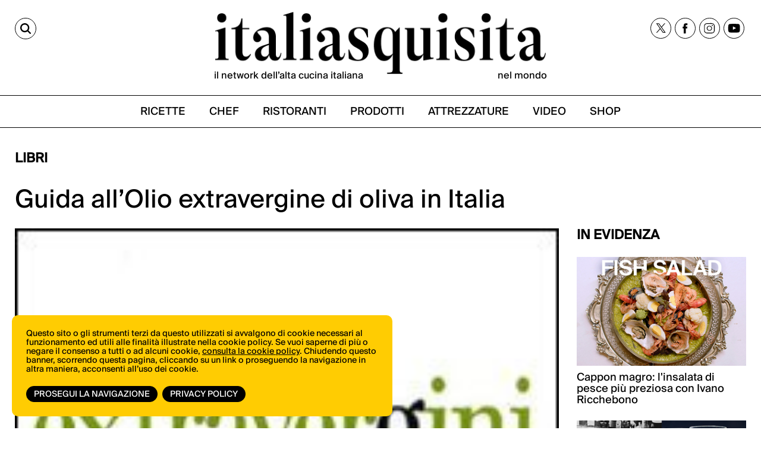

--- FILE ---
content_type: text/html;charset=utf-8
request_url: https://italiasquisita.net/it/posts/guida-allolio-extravergine-di-oliva-in-italia
body_size: 10072
content:



<!DOCTYPE html>
<!--[if lt IE 9]>         <html class="no-js lt-ie9" lang="en"> <![endif]-->
<!--[if gt IE 8]><!--> <html class="no-js" lang="en"> <!--<![endif]-->

<head>
    <meta charset="utf-8" />
    <meta name="viewport" content="width=device-width" />
    <title>
        Guida all’Olio extravergine di oliva in Italia | ItaliaSquisita.net
    </title>
    <meta name="description" content="Guida agli extravergini 2011 di Slow Food per una conoscenza approfondita della produzione di qualità a livello nazionale." />

    
    	
    		<meta property="og:title" content="Guida all’Olio extravergine di oliva in Italia" />
    	
    		<meta property="og:image" content="https://italiasquisita.net/files/chunks/54c9f3bcfb5ab971770008a2/54c9f4bbfb5ab96dc2000218.jpg" />
    	
    		<meta property="og:url" content="https://italiasquisita.net/it/posts/guida-allolio-extravergine-di-oliva-in-italia" />
    	
    

    

    
		<link rel="canonical" href="https://italiasquisita.net/it/posts/guida-allolio-extravergine-di-oliva-in-italia" />
	

    

    

    
		
			<link rel="preload" as="font" href="/assets/adhoc/fonts/suisseIntl-Book.woff2" type="font/woff2" crossorigin>
		
			<link rel="preload" as="font" href="/assets/adhoc/fonts/GT-Alpina-Standard-Regular.woff2" type="font/woff2" crossorigin>
		
	

    
    	<script type="text/javascript">
    	/* <![CDATA[ */
    	var js_variables = {"upload_service_url":"/files/upload_ajax/","cookiedomain":"italiasquisita.net","cookies_notice":{"message":"Questo sito o gli strumenti terzi da questo utilizzati si avvalgono di cookie necessari al funzionamento ed utili alle finalità illustrate nella cookie policy. Se vuoi saperne di più o negare il consenso a tutti o ad alcuni cookie, <a href=\"https://italiasquisita.net/pages/informativa-estesa-sui-cookie\">consulta la cookie policy</a>. Chiudendo questo banner, scorrendo questa pagina, cliccando su un link o proseguendo la navigazione in altra maniera, acconsenti all’uso dei cookie.","acceptText":"Prosegui la navigazione","policyText":"Privacy Policy","policyURL":"/pages/informativa-estesa-sui-cookie/","bottom":1}};
    	/* ]]> */	
    	</script>	
    

    
    	
    	
    	
        	<link type="text/css" rel="stylesheet" media="all" href="/assets/pack/app.zurb.bundle.ebb770d157ef.css" />    
        
    
    	
    	
        	<link type="text/css" rel="stylesheet" media="all" href="/assets/jquery.ui.1.10/redmond/jquery-ui-1.10.4.custom.min.css" />    
        
    
    	
    	
        	<link type="text/css" rel="stylesheet" media="all" href="/assets/cleditor/jquery.cleditor.css" />    
        
    
    	
    	
        	<link type="text/css" rel="stylesheet" media="all" href="/assets/page.forms.css" />    
        
    
    	
    	
        	<link type="text/css" rel="stylesheet" media="all" href="/assets/pack/app.adhoc.bundle.e9193f225942.css" />    
        
    
    	
    	

    
    	
    	
    	
        <script type="text/javascript" src="/assets/pack/app.zurb.bundle.6222cfd594c1.js"></script>
    
    	
        <script type="text/javascript" src="/assets/form2object.js"></script>
    
    	
        <script type="text/javascript" src="/assets/jquery.json-2.3.min.js"></script>
    
    	
        <script type="text/javascript" src="/assets/leibniz_fileupload.js"></script>
    
    	
        <script type="text/javascript" src="/assets/jquery.ui.1.10/jquery-ui-1.10.4.custom.min.js"></script>
    
    	
        <script type="text/javascript" src="/assets/cleditor/jquery.cleditor.js"></script>
    
    	
        <script type="text/javascript" src="/assets/jquery.autocomplete.js"></script>
    
    	
        <script type="text/javascript" src="/assets/jquery-number/jquery.number.fix.js"></script>
    
    	
        <script type="text/javascript" src="/assets/jquery.mtz.monthpicker/jquery.mtz.monthpicker.js"></script>
    
    	
        <script type="text/javascript" src="https://www.google.com/recaptcha/api.js"></script>
    
    	
        <script type="text/javascript" src="/assets/leibniz_boxupload2.js"></script>
    
    	
        <script type="text/javascript" src="/assets/page.forms.js"></script>
    
    	
    	
        <script type="text/javascript" src="/assets/smart-gallery.js"></script>
    
    	
    	
    	
        <script type="text/javascript" src="https://maps.googleapis.com/maps/api/js?key=AIzaSyDletNuiXrPQAHTQLCPmmWZrc79iVaeGWw"></script>
    
    	

    

    <script type="text/javascript">
	function gotoFeed(el) {
		if(el.href.indexOf('#')!=-1) { 
			window.location.href=el.href; 
			if(window.location.pathname==el.pathname && window.location.search==el.search) window.location.reload(); 
		} else { 
			window.location.href=el.href; 
		} 
		return false;	
	}
	function translateit(slug,text)	{
		if((typeof js_variables !== 'undefined') && js_variables.translations && js_variables.translations[slug])
			return js_variables.translations[slug]; 

		return text;
	}
	</script>

	
		<meta name="google-site-verification" content="cVJp8egKAZSipywbf-QCS9Sqk35DtO0DHgx7_S1syAw" />	
	

	

	
	
	

	  <!-- Google tag (gtag.js) -->
  <script async src="https://www.googletagmanager.com/gtag/js?id=G-WGWBCJ8TCM"></script>
  <script>
  window.dataLayer = window.dataLayer || [];
  function gtag(){dataLayer.push(arguments);}
  gtag('js', new Date());
  gtag('config', 'G-WGWBCJ8TCM');
  </script>


	
</head>

<body class="le">

	<div class="row">
		<div class="small-12 columns">

			

		</div>
	</div>

	<div class="row">
		<div class="small-12 columns">

			

		</div>
	</div>

	<div class="page-wrapper">
		<div class="sidenavbar">
			<div class="sidenavbar-inner">
			</div>
		</div>

		<div class="content-wrapper">
			<div class="dvtopbar custom-sticky">
				<div class="row topbar-inner">
					<div class="small-3 large-3 columns isleft small-column-text-right">
						<a href="#" class="lupa" aria-label="Cerca"><span>CERCA</span></a>
					</div>
					<div class="small-7 large-6 columns ismiddle">
						<a href="/" class="logo">
							<img alt="ItaliaSquisita" src="/assets/adhoc/imgs/logo.png"/>
							<div class="logo-text">
								<p>il network dell’alta cucina italiana</p>
								<p>nel mondo</p>
							</div>
						</a>
					</div>
					<div class="small-2 large-3 columns isright not-collapsed-div">
						<div class="dvnavbtn show-for-small">
							<a href="#"></a>
						</div>
						<div class="dvsocial hide-for-small">
							<a href="https://twitter.com/italiasquisita" target="_blank">
								<img src="/assets/adhoc/social/twitter-x.svg" width="17" height="16" alt="tweeter X"/>
							</a>
							<a href="https://www.facebook.com/ItaliaSquisita-147031685608/" target="_blank">
								<img src="/assets/adhoc/social/facebook.svg" width="9" height="18" alt="facebook"/>
							</a>
							<a href="https://www.instagram.com/italiasquisita/" target="_blank">
								<img src="/assets/adhoc/social/instagram.svg" width="19" height="19" alt="instagram"/>
							</a>
							<a href="https://www.youtube.com/user/italiasquisita" target="_blank">
								<img src="/assets/adhoc/social/youtube.svg" width="21" height="15" alt="youtube"/>
							</a>
						</div>
					</div>
				</div>

				<div class="search-panel-row">
					<div class="row collapse">
	<div class="small-10 columns">
		<input type="text" size="30" maxlength="60" class="keyword2" placeholder="Site Search"/>
	</div>
	<div class="small-2 columns">
		<button class="keyword2-submit">
			<span>CERCA</span>
		</button>
	</div>
</div>
	
				</div>

				<div class="dvmainmenu">
	<ul class="basic-menu">
		
			<li class="menu-item-0">
				<a href="/it/search/ricette"><span><span>RICETTE</span></span></a>
			</li>
		
			<li class="menu-item-1">
				<a href="/it/search/chef"><span><span>CHEF</span></span></a>
			</li>
		
			<li class="menu-item-2">
				<a href="/it/search/ristoranti"><span><span>RISTORANTI</span></span></a>
			</li>
		
			<li class="menu-item-3">
				<a href="/it/search/forniture"><span><span>PRODOTTI</span></span></a>
			</li>
		
			<li class="menu-item-4">
				<a href="/it/search/attrezzature"><span><span>ATTREZZATURE</span></span></a>
			</li>
		
			<li class="menu-item-5">
				<a href="/it/search/video"><span><span>VIDEO</span></span></a>
			</li>
		
			<li class="menu-item-6 last">
				<a href="https://shop.vertical.it/?"><span><span>SHOP</span></span></a>
			</li>
		
	</ul>
</div>

			</div>

			<div class="row ptm15">
				<div class="small-12 columns">
					<div class="main-wrapper custom-wrapper">
						<div class="single-wrapper">

	<div class="wide-banner">
		
	</div>

	

	<div class="row">
		<div class="small-12 large-9 columns">
			
				<h2 class="basic">Libri</h2>
			
			
			<h1 class="like-h3 pb15" itemprop="name headline">Guida all’Olio extravergine di oliva in Italia</h1>
			
		</div>
		<div class="small-12 large-3 columns">
		</div>

		<div class="small-12 large-9 columns">
			<div itemscope itemtype="http://schema.org/Article">
				

				
					
						
							<div class="photo">
								<img itemprop="image" src="/files/chunks/54c9f3bcfb5ab971770008a2/photo-max_54c9f4bbfb5ab96dc2000218.jpg" alt="" fetchpriority="high"/>
							</div>
						
					
				

				
				
				<meta itemprop="datePublished" content="07-07-2011"/>
				
				<div itemprop="publisher" itemscope itemtype="http://schema.org/Organization">
					<div itemprop="logo" itemscope itemtype="https://schema.org/ImageObject">
						<meta itemprop="url" content="http://italiasquisita.net/assets/adhoc/imgs/is-logo.png">
						<meta itemprop="width" content="376">
						<meta itemprop="height" content="86">
					</div>
					<meta itemprop="name" content="italiasquisitas.net">
				</div>
				
				<meta itemprop="author" content="Redazione italiaSquisita"/>

				<div class="text-body single_excerpt mt15" itemprop="description">
					Guida agli extravergini 2011 di Slow Food per una conoscenza approfondita della produzione di qualità a livello nazionale.
				</div>

				<div class="text-body" itemprop="articleBody">
					La Guida illustra il meglio della produzione di olio extravergine di oliva a livello nazionale. Oltre cento esperti Slow Food hanno setacciato la Penisola alla ricerca delle eccellenze della produzione mediterranea più caratteristica. Hanno assaggiato e valutato circa duemilacinquecento oli per poi descriverne 1106 in guida, per un totale di 762 aziende selezionate.
Nonostante l’annata in chiaroscuro, si sono attribuiti ben 54 top oil. Sei in meno dell’anno scorso hanno guadagnato le Tre Olive, il massimo riconoscimento attribuito per segnalare la qualità assoluta.

L’edizione 2011 continua con la novità della ghirlanda d’olivo, introdotta l’anno scorso per premiare le aziende più affidabili, fedeli al territorio e costanti nel raggiungere gli standard qualitativi, che hanno quindi ottenuto per 10 volte il massimo riconoscimento delle Tre Olive, (quest’anno sono due aziende ad averla conseguita, Frantoio Franci e Viola). Anche quest’anno è presente l’Oliva Sorridente il simbolo che contraddistingue gli Oli dell’Emozione, quelli che non presentano tutti i requisiti per raggiungere il vertice, ma hanno conquistato i degustatori per particolari pregi e originalità espressiva: quest’anno sono 60 gli oli insigniti di questo premio.

Articolata per regioni, ogni sezione della Guida è introdotta da dettagliate prefazioni in cui si descrivono l’andamento climatico dell’annata, le cultivar autoctone più importanti, le caratteristiche organolettiche degli extravergini, la storia dell’olivicoltura in ciascun territorio. Completano e arricchiscono il volume i dati statistici sulla produzione e le indicazioni degli esperti sono arricchite dalle schede di ogni azienda.

Diego Soracco, curatore della Guida commenta: «La ricchezza della nostra olivicoltura è anche e soprattutto biodiversità, un immenso patrimonio genetico che moltiplicato per l’infinità di microclimi e per le diverse qualità dei terreni rende i nostri oli di origine e quindi strettamente legati al territorio, protagonisti unici nella loro diversificazione organolettica – ognuno con la sua storia, il suo carattere, la sua personalità».

Titolo: Guida agli extravergini 2011
Autori vari
Editore: Slow Food
Pagine: 480
Prezzo: 14,50 euro

					
				</div>

				
				  <div class="published-date" style="font-size: 18px; color: #000;">
				    <strong style="font-size:20px;">Published on:</strong> <i>07-07-2011</i>
				  </div>
				

				
				  <div class="author-box mt20" style="color: #000;">
				    <strong style="font-size:20px;">By:</strong>
				    <i style="font-size:18px;">Redazione italiaSquisita</i>
				  </div>
				



				<!-- gallery like google { -->
				
				<!-- } -->

				
				

				

				

				

				

				



				



				<div class="wide-banner">
					
				</div>
			</div>
		</div>

		<div class="small-12 large-3 columns bannerHtop0">
			<div class="mb20">
				<h2 class="basic">IN EVIDENZA</h2>

<div class="sidebar-feed">
	<ul class="small-block-grid-1 large-block-grid-1">
		
			<li>
				<a href="/it/video-ricette/cappon-magro-linsalata-di-pesce-piu-preziosa-con-ivano-ricchebono">
					<div class="thumb">
						
							<img
		            srcset="
		              /files/chunks/681236eca0d5567221000533/sidebar-resp-300_68123b38a0d5567221000535.jpg 300w,
		              /files/chunks/681236eca0d5567221000533/sidebar-resp-600_68123b38a0d5567221000535.jpg 600w,
		              /files/chunks/681236eca0d5567221000533/sidebar-resp-1000_68123b38a0d5567221000535.jpg 1000w"
		            sizes="(max-width: 767px) calc(100vw - 28px), 300px"
		            src="/files/chunks/681236eca0d5567221000533/sidebar-resp-300_68123b38a0d5567221000535.jpg"
		            alt=""
		            loading="lazy"
		            decoding="async"
		          />
						
					</div>

					<div class="name">
						Cappon magro: l&#x27;insalata di pesce più preziosa con Ivano Ricchebono
					</div>

					<div class="excerpt">
						 
					</div>
				</a>
			</li>
		
			<li>
				<a href="/it/video-ricette/negroni-sbagliato-la-nascita-di-unicona-italiana-con-twist-contemporanei">
					<div class="thumb">
						
							<img
		            srcset="
		              /files/chunks/680a163da0d5567221000527/sidebar-resp-300_680a16b4a0d556721600057a.jpg 300w,
		              /files/chunks/680a163da0d5567221000527/sidebar-resp-600_680a16b4a0d556721600057a.jpg 600w,
		              /files/chunks/680a163da0d5567221000527/sidebar-resp-1000_680a16b4a0d556721600057a.jpg 1000w"
		            sizes="(max-width: 767px) calc(100vw - 28px), 300px"
		            src="/files/chunks/680a163da0d5567221000527/sidebar-resp-300_680a16b4a0d556721600057a.jpg"
		            alt=""
		            loading="lazy"
		            decoding="async"
		          />
						
					</div>

					<div class="name">
						Negroni Sbagliato: la nascita di un&#x27;icona italiana (con twist contemporanei)
					</div>

					<div class="excerpt">
						 
					</div>
				</a>
			</li>
		
			<li>
				<a href="/it/video-ricette/olive-allascolana-la-ricetta-originale-dellosteria-ascolana-ophis-con-daniele-citeroni">
					<div class="thumb">
						
							<img
		            srcset="
		              /files/chunks/68020c61a0d55672210004ec/sidebar-resp-300_68020cf3a0d5567216000540.jpg 300w,
		              /files/chunks/68020c61a0d55672210004ec/sidebar-resp-600_68020cf3a0d5567216000540.jpg 600w,
		              /files/chunks/68020c61a0d55672210004ec/sidebar-resp-1000_68020cf3a0d5567216000540.jpg 1000w"
		            sizes="(max-width: 767px) calc(100vw - 28px), 300px"
		            src="/files/chunks/68020c61a0d55672210004ec/sidebar-resp-300_68020cf3a0d5567216000540.jpg"
		            alt=""
		            loading="lazy"
		            decoding="async"
		          />
						
					</div>

					<div class="name">
						Olive all&#x27;ascolana: la ricetta originale dell&#x27;osteria ascolana Ophis con Daniele Citeroni
					</div>

					<div class="excerpt">
						 
					</div>
				</a>
			</li>
		
			<li>
				<a href="/it/video-ricette/pizza-al-mattarello-la-pizza-romana-per-eccellenza-secondo-luca-pezzetta-di-clementina">
					<div class="thumb">
						
							<img
		            srcset="
		              /files/chunks/67c19054a0d5567221000427/sidebar-resp-300_67c19188a0d556721600046e.jpg 300w,
		              /files/chunks/67c19054a0d5567221000427/sidebar-resp-600_67c19188a0d556721600046e.jpg 600w,
		              /files/chunks/67c19054a0d5567221000427/sidebar-resp-1000_67c19188a0d556721600046e.jpg 1000w"
		            sizes="(max-width: 767px) calc(100vw - 28px), 300px"
		            src="/files/chunks/67c19054a0d5567221000427/sidebar-resp-300_67c19188a0d556721600046e.jpg"
		            alt=""
		            loading="lazy"
		            decoding="async"
		          />
						
					</div>

					<div class="name">
						Pizza al mattarello: la pizza romana per eccellenza secondo Luca Pezzetta di Clementina
					</div>

					<div class="excerpt">
						 
					</div>
				</a>
			</li>
		
	</ul>
</div>
			</div>
			

			<div class="iscriviti-ora-sidebar mb0">
				<div class="iscriviti-img">
					<img src="/assets/adhoc/imgs/visita-lo-shop.png">
				</div>
				<div class="iscriviti-desc">
					<p>Scopri tutte le novità di libri e riviste di ItaliaSquisita</p>
					<a href="https://shop.vertical.it/">vai allo shop</a>
				</div>
			</div>

			<div class="iscriviti-ora-sidebar iscriviti-ora-sidebar2">
				<div class="iscriviti-img">
					<img src="/assets/adhoc/imgs/iscriviti-ora.png" class="display-lg">
					<img src="/assets/adhoc/imgs/iscriviti-ora2.png" class="display-mb">
				</div>
				<div class="iscriviti-desc">
					<p>Il meglio della cucina italiana, una mail alla volta. Iscriviti alla newsletter di ItaliaSquisita!</p>
					<a href="https://italiasquisita.net/it/pg/iscrizione-alla-newsletter">ISCRIVITI ORA</a>
				</div>
			</div>

			<div class="widget-in-rivista">
				<div class="sidebar-widget">
	<a target="_blank" href="https://shop.vertical.it/products/italiasquisita">
		<img
      loading="lazy"
      decoding="async"
      src="/assets/adhoc/imgs/IS_cover.jpg"
      srcset="/assets/adhoc/imgs/IS_cover.jpg 285w, /assets/adhoc/imgs/IS_cover_650.jpg 650w"
      sizes="285px"
      alt="ItaliaSquisita - Abbonamento - Acquista su Vertical">
	</a>
</div>


			</div>

			<div class="sidebar-banner">
				
			</div>
		</div>
	</div>

	<div class="single_editbtn"></div>

</div>

<script type="text/javascript">
function show_readmore_btn($container,next,myclass)
{
	myclass=myclass ? ' '+myclass : '';
	var nextbtn=$('<div class="readmore-container"><a href="#" class="readmore'+myclass+'" rel="'+next+'">Load More<span class="arrowChar">^</span></a></div>');
	$container.after(nextbtn);

	if(myclass==' auto_clicked')
		nextbtn.find('.readmore').trigger('click');		
}

jQuery(document).ready(function(){
    $('.boxes-rels').click(function(e){
		if($(e.target).hasClass('readmore'))
		{
			e.preventDefault();

			var $container=$(e.target).closest('.boxes-rels').find('ul');

    		var next_url=$(e.target).attr('rel');
    		var rest=$(e.target).hasClass('auto_clicked'); // trick to load all rest of results

    		//$(e.target).parent().remove();
    		var $readmore_container=$(e.target).parent().addClass('loading_status');

    		var jqxhr = jQuery.get(next_url, function(response) { 
	            if(response)
	            {                
	                if(response.status=="ok") 
	                {    
	                	$readmore_container.remove();

	                	$.each(response.chunks,function(i,ch){
	                		var $liitem=$('<li>').appendTo($container);
							var $item=$('<a href="'+ch.permalink+'">').appendTo($liitem);
							
							var $thumb=$('<div class="thumb">');
							if(EJS.Helpers.prototype.chunk_image(ch)) $thumb.append('<img src="'+EJS.Helpers.prototype.apply_image_size((ch.group=='forniture' ? 'fixed_180height_thumb' : 'boxes_feed_thumb'),ch.featured_image)+'" alt=""/>');
							else if(ch.ytid) $thumb.append('<img src="https://i1.ytimg.com/vi/'+ch.ytid+'/mqdefault.jpg" alt=""/>');
							$thumb.appendTo($item);

							var $patronymic=$('<div class="patronymic">').append(ch.precised_group&&ch.precised_group.length?ch.precised_group.join(', ')+'/':ch.group+'/').appendTo($item); //when no need is hidden via css
							var $name=$('<div class="name">').append(EJS.Helpers.prototype.chunk_body({body:ch.title},50,'...')).appendTo($item);
							var $excerpt=$('<div class="excerpt">').append(EJS.Helpers.prototype.chunk_body({body:ch._excerpt},60,'...')).appendTo($item);
		            	});

		            	if(response.navigation.next)
		            		show_readmore_btn($container,response.navigation.next,rest ? 'auto_clicked' : null);
	                }
	            }
	        }, 'json');
		}                		
	});
});
</script>

<script type="text/javascript">
/* <![CDATA[ */
var geoobjects = [];
/* ]]> */

jQuery(document).ready(function($){
    $(window).load(function() {
    	if(geoobjects.length>0)
    	{
	    	var mapOptions = {
	          center: { lat: -34.397, lng: 150.644},
	          zoom: 8
	        };

	        // map with chunk relations
	    	var map=new google.maps.Map($('#map-canvas')[0],mapOptions);

	    	var bounds = new google.maps.LatLngBounds();

	    	$.each(geoobjects, function(index, mapdot) {
	    		var PostLatLng = new google.maps.LatLng(mapdot[1],mapdot[2]);

	    		bounds.extend(PostLatLng);

	    		var infowindow = new google.maps.InfoWindow({
				    content: '<div><a href="'+mapdot[4]+'" onclick="parent.window.location=this.href; return false;">'+mapdot[3]+'</a></div>'
				});

	    		var marker = new google.maps.Marker({
	                position: PostLatLng,
	                map: map,
	                title: mapdot[3],
	                icon: (mapdot[0]=='ristoranti' ? 'https://maps.gstatic.com/mapfiles/markers2/icon_greenR.png' : 'https://maps.gstatic.com/mapfiles/markers2/markerC.png')
	            });

	            google.maps.event.addListener(marker, 'click', function() {
					infowindow.open(map,marker);
				});
	    	});
    	 
    		map.fitBounds(bounds);
    	}
    });

	$('.videoswitcher').click(function(e){
		e.preventDefault();
		$('.slider_container').remove();
		if($(this).attr('rel').indexOf('dailymotion')!=-1)
			$('#videoplayer')[0].src = $(this).attr('rel')+'?autoplay=1'; 
		else
			$('#videoplayer')[0].src = '//www.youtube.com/embed/'+$(this).attr('rel')+'?rel=0&autoplay=1'; 
		$('#videoplayer').parent().show();		
	});

	$('.plusgallery').smartGallery();
});

function animateScrollTop_hook(offset)
{
	var topbar_h=jQuery('.dvtopbar.stikyClone').outerHeight();
	return offset>topbar_h ? offset-topbar_h : 0;
}
</script>

						<div class="dvfooter">
							<div class="footer-top">
								<div class="ft-left">
									<div class="logo">
										<a href="/" class="logo"><img alt="ItaliaSquisita" src="/assets/adhoc/imgs/logo.png"/></a>	
									</div>
								</div>
								<div class="ft-right">
									<div class="dvsocial">
										<a href="https://twitter.com/italiasquisita" target="_blank">
											<img src="/assets/adhoc/social/twitter-x.svg" width="17" height="16" alt="tweeter X"/>
										</a>
										<a href="https://www.facebook.com/ItaliaSquisita-147031685608/" target="_blank">
											<img src="/assets/adhoc/social/facebook.svg" width="9" height="18" alt="facebook"/>
										</a>
										<a href="https://www.instagram.com/italiasquisita/" target="_blank">
											<img src="/assets/adhoc/social/instagram.svg" width="19" height="19" alt="instagram"/>
										</a>
										<a href="https://www.youtube.com/user/italiasquisita" target="_blank">
											<img src="/assets/adhoc/social/youtube.svg" width="21" height="15" alt="youtube"/>
										</a> 
									</div>
								</div>
							</div>
							<div class="bottom"> </div>
							<div class="footer-btm">
								<div class="fb-left">
									<div class="copy-text">&copy; Copyright 2026.  <a href="https://vertical.it" target="_blank"> Vertical.it</a> <br> N.ro Iscrizione ROC 32504 <br> <a href="/pages/privacy-policy">Privacy policy</a></div>
								</div>
								<div class="fb-right">
									<div class="dvfootermenu">
	<ul class="basic-menu">
		
			<li class="menu-item-0">
				<a href="https://shop.vertical.it/" target="_blank"><span><span>Shop</span></span></a>
			</li>
		
			<li class="menu-item-1">
				<a href="https://vertical.it/it/business/" target="_blank"><span><span>Pubblicità</span></span></a>
			</li>
		
			<li class="menu-item-2 last">
				<a href="/it/pages/contatti" target="_blank"><span><span>Contatti</span></span></a>
			</li>
		
	</ul>
</div>

								</div>
							</div>

							
							
						</div>
					</div>
				</div>
			</div>
		</div>
	</div>






<script type="text/javascript">

// Sticky Header 1 Codes-




// Sticky Header 2 Codes-

let lastScrollTop = 0;

window.addEventListener("scroll", function () {
  const scrollTop = window.scrollY || document.documentElement.scrollTop;
  const stickyElements = document.querySelectorAll(".custom-sticky");

  stickyElements.forEach(el => {
    // Sticky class logic
    if (scrollTop > 230) {
      el.classList.add("sticky");
    } else {
      el.classList.remove("sticky");
    }

    // scrollUp logic (after 240px only)
    if (scrollTop > 300) {
      if (scrollTop < lastScrollTop) {
        el.classList.add("scrollUp"); // scrolling up
      } else {
        el.classList.remove("scrollUp"); // scrolling down
      }
    } else {
      el.classList.remove("scrollUp"); // remove scrollUp before 240px
    }
  });

  lastScrollTop = scrollTop <= 0 ? 0 : scrollTop;
});


if (window.location.pathname === "/") {
  const wrapper = document.querySelector('.page-wrapper');
  if (wrapper) {
    wrapper.classList.add('homepage');
  }
}


</script>





<script type="text/javascript">
jQuery(document).ready(function(){
	var $cache = $('.dvtopbar');

	$cache.find('.dvmainmenu').clone().appendTo($('.sidenavbar .sidenavbar-inner')).find('.basic-menu').removeClass('basic-menu');

	$cache.clone().insertAfter('.dvtopbar').addClass('stikyClone');

	$(window).scroll(function (event) {
		var y = $(this).scrollTop(); // what the y position of the scroll is
		var vTop = $cache.offset().top-parseFloat($cache.find('.topbar-inner').css('marginTop').replace(/auto/, 0));

		// whether that's below the form
		if(y >= vTop)
		{
    		$('.dvtopbar.stikyClone').css('left',$cache.offset().left+'px').css('width',$cache.css('width')).show();
			$cache.css('visibility','hidden');
		} else {
			$('.dvtopbar.stikyClone').hide();
    		$cache.css('visibility','visible');
		}
	});

	$(window).scroll();

	$(window).resize(function(){
		$('.dvtopbar.stikyClone').css('left',$cache.offset().left+'px').css('width',$cache.css('width'));
	});

	$('.content-wrapper').on('click','.dvnavbtn > a',function(e){
		e.preventDefault();
		
		if($('.sidenavbar').hasClass('open'))
		{
			$('.sidenavbar').removeClass('open'); // cannot use .show() because need responsive
			$('.content-wrapper').removeClass('pulled');
			$('.dvtopbar.stikyClone').css('left','0px');
		}
		else
		{
			$('.sidenavbar').addClass('open');
			$('.content-wrapper').addClass('pulled');
			$('.dvtopbar.stikyClone').css('left','270px');
		}
	});

	$('body').on('click', function(e) {
	    if($('.sidenavbar').hasClass('open') && $(e.target).closest('.sidenavbar').length == 0 && $(e.target).closest('.dvnavbtn').length == 0) {
	    	$('.sidenavbar').removeClass('open');
	    	$('.content-wrapper').removeClass('pulled');
	    	$(window).resize();
	    }
	});

	// search tools
	$('.content-wrapper').on('click', '.lupa', function(e) {
	e.preventDefault();
	$(this).toggleClass('active'); // Toggle 'active' on the clicked .lupa
	$('.search-panel-row').slideToggle(200);
});


	$('.content-wrapper').on('keyup','.search-panel-row .keyword2',function(e){
		if(e.keyCode == 13)
	    {
	        e.preventDefault();
	        $(this).closest('.search-panel-row').find('.keyword2-submit').click();
	    }	
	});

	$('.content-wrapper').on('click','.search-panel-row .keyword2-submit',function(e){
		e.preventDefault();
			
		var keyword=$(this).closest('.search-panel-row').find('.keyword2').val();
        if(keyword=='') return;
        window.location.href='/it/search/q#q='+encodeURIComponent(keyword); 
		if(window.location.pathname=='/it/search/q') window.location.reload();
	});

	$('.content-wrapper').on('keyup','.dvfootersearch .keyword3',function(e){
		if(e.keyCode == 13)
	    {
	        e.preventDefault();
	        $(this).closest('.dvfootersearch').find('.keyword3-submit').click();
	    }	
	});

	$('.content-wrapper').on('click','.dvfootersearch .keyword3-submit',function(e){
		e.preventDefault();
			
		var keyword=$(this).closest('.dvfootersearch').find('.keyword3').val();
        if(keyword=='') return;
        window.location.href='/it/search/q#q='+encodeURIComponent(keyword); 
		if(window.location.pathname=='/it/search/q') window.location.reload();
	});
});
</script>


<script>
	$(document).ready(function() {
    const show = true;
    let popupShown = false;
    const loadTime = Date.now(); // Track page load time for delay
    let inactivityTimer; // For inactivity detection

    $.fancybox.defaults.btnTpl.smallBtn =
	  '<button data-fancybox-close class="fancybox-close-circle" title="{{CLOSE}}" aria-label="{{CLOSE}}">' +
	    '<svg viewBox="0 0 36 36" width="36" height="36" aria-hidden="true" focusable="false">' +
	      // white fill
	      '<circle cx="18" cy="18" r="16" fill="#fff"/>' +
	      // subtle grey border
	      '<circle cx="18" cy="18" r="17" fill="none" stroke="rgba(0,0,0,.35)" />' +
	      // “×”
	      '<path d="M12 12 L24 24 M24 12 L12 24" stroke="rgba(0,0,0,.75)" stroke-width="2.5" stroke-linecap="round"/>' +
	    '</svg>' +
	  '</button>';

    // Function to check if cookie exists
    function getCookie(name) {
        const cookies = document.cookie.split(';');
        for (let cookie of cookies) {
            cookie = cookie.trim();
            if (cookie.startsWith(name + '=')) {
                return true;
            }
        }
        return false;
    }

    // Function to show the popup
    function showPopup() {
        if (popupShown || sessionStorage.getItem('popupShown')) return;
        popupShown = true;

        $.fancybox.open( // for fancy v3
            [
                { src: 'https://italiasquisita.net/it/pg/promopopup', type: 'iframe' }
            ],
            {
                baseClass: 'fancybox-promo-popup',

                // stop the size/position animation "flash"
                animationEffect: 'none',
                transitionEffect: 'none',

                // don't try to auto-measure the iframe
                iframe: {
                    preload: false,
                    css: { width: '400px', height: '600px' }
                },

                // optional: avoid page layout shift when opening
                hideScrollbar: false,

                idleTime: false,
                toolbar: false,
  				smallBtn: true,

                afterClose() {
                    //document.cookie = 'popupShown=true; path=/'; // doesn't work if tabs reopened after close
                    sessionStorage.setItem('popupShown','1');
                }
            }
        );

        // Remove all listeners after showing
        $(window).off('scroll.popup');
        clearTimeout(inactivityTimer);
        $(document).off('mousemove.popup keydown.popup scroll.popup');
    }

    // Function to reset inactivity timer
    function resetInactivityTimer() {
        clearTimeout(inactivityTimer);
        const timeElapsed = Date.now() - loadTime;
        if (timeElapsed >= 5000) { // Only start after 5 seconds from load
            inactivityTimer = setTimeout(showPopup, 5000); // X seconds of inactivity
        }
    }

    if (show) {
        // Scroll listener (lowered to 20% for better desktop catch)
        $(window).on('scroll.popup', function() {
            const scrollTop = $(window).scrollTop();
            const docHeight = $(document).height();
            const winHeight = $(window).height();
            const scrollPercent = (scrollTop / (docHeight - winHeight)) * 100;
            const timeElapsed = Date.now() - loadTime;

            if (scrollPercent >= 35 && timeElapsed >= 5000) {
                showPopup();
            }
        });

        // Inactivity listener: Reset timer on activity
        $(document).on('mousemove.popup keydown.popup scroll.popup', resetInactivityTimer);
        resetInactivityTimer(); // Initial setup
    }
});
</script>
<style>
.fancybox-promo-popup .fancybox-content {
    width  : 400px !important;
    height : 600px !important;
    max-width  : 80% !important;
    margin: 0 !important;
}
.fancybox-close-circle{
  position:absolute;
  top:-12px;               /* move slightly outside the card corner */
  right:-12px;
  width:36px;
  height:36px;
  padding:0;
  border:0;
  background:transparent;
  border-radius:50%;
  cursor:pointer;
  z-index:5;
  /* soft shadow like the old one */
  filter: drop-shadow(0 1px 2px rgba(0,0,0,.25));
}

/* Keep the SVG crisp and non-interactive (button gets the click) */
.fancybox-close-circle svg{ display:block; pointer-events:none; }

/* Hover/active feedback */
.fancybox-close-circle:hover circle:first-of-type{ fill:#f5f5f5; }
.fancybox-close-circle:active circle:first-of-type{ fill:#e9e9e9; }
</style>


	<script>
    jQuery(document).ready(function( $ ) {
    	$(document).foundation();
    });
    </script>
</body>

</html>


--- FILE ---
content_type: application/javascript
request_url: https://italiasquisita.net/assets/page.forms.js
body_size: 7266
content:
jQuery(document).ready(function(){ 

	// checks cookies to see if form was submitted before
	if(jQuery("form").eq(0).hasClass('first_time_only') && document.cookie.match( new RegExp( '(^|;)\\s*fdone_'+jQuery("form").eq(0).attr('name')+'\\s*=\\s*([^;]*)(;|$)' ) ))
	{
		if(jQuery("input[name=continue]").val())
		{
			url=jQuery("input[name=continue]").val();
			if(js_variables.form_continue_override) url=js_variables.form_continue_override;	
		}

		if(url)
		{
        	window.setTimeout(function() {
				top.location = url;
			}, 1000);
        }

		jQuery('.hide-after-form-submit').remove();
    	jQuery('.alert-box.success').nextAll().remove(); // fields are no longer need
    	jQuery('.alert-box.success').fadeIn(500);
	}

	// checks if max number of subscriptions has been reached
	if(jQuery("form").eq(0).hasClass('maxsubmits'))
	{
		var form=jQuery("form").eq(0);
		form.find('.alert-box.alert').html(form.attr('data-max-submits'));
		form.find('.alert-box.alert').fadeIn(500);	
		//form.find('.submit_form_btn').closest('.field_inner').remove();
		form.find('.alert-box.alert').nextAll().remove(); // fields are no longer need
	}

	function leform_submit_request(form)
	{
		var formData = form2object(form.attr('id'), '.', false, null);

		var sdata=[];

		sdata.push({
	        name:'access_token',
	        value:form.find("input[name=access_token]").val()
	    });

	    sdata.push({
	        name:'data',
	        value:jQuery.toJSON(formData)
	    });

		var jqxhr = jQuery.post(form.attr('action'), sdata, function(response) { 
            if(response)
            {                
                if(response.status=="ok") 
                {       
                	if(!form.hasClass('noredirect'))
                	{
                		// find and check previous url in cookies
                		url=null;
                		nameEQ='mysedi=';
                		var ca = document.cookie.split(';');
						for(var i=0;i < ca.length;i++) {
							var c = ca[i];
							while (c.charAt(0)==' ') c = c.substring(1,c.length);
							if (c.indexOf(nameEQ) == 0) url=c.substring(nameEQ.length,c.length);
						}

						if(form.find("input[name=continue]").val())
						{
							url=form.find("input[name=continue]").val();	
							if(js_variables.form_continue_override) url=js_variables.form_continue_override;
						}

						if(url)
						{
		                	window.setTimeout(function() {
								top.location = url;
							}, 1000);
		                }
	                }

	                animateScrollTop(form.offset().top,400);
                	form.find('.hide-after-form-submit').remove();
                	form.find('.alert-box.success').nextAll().remove(); // fields are no longer need
                	form.find('.alert-box.success').fadeIn(500);
                }
                else if(response.status=="invalid")
                {
                	for(var i=0; i < response.invalid_fields.length; i++)
                	{
                		animateScrollTop(form.offset().top,400);
                		form.find('.alert-box.alert').html(form.attr('data-invalid-submit'));
                		form.find('.alert-box.alert').fadeIn(500);
                		form.find('.lefieldcell-'+response.invalid_fields[i][0]).addClass('f_error');

                        var attr_msg='data-invalid-field';
                        if(response.invalid_fields[i][1]) attr_msg=response.invalid_fields[i][1];

                        if(form.find('.lefieldcell-'+response.invalid_fields[i][0]+' .field_inner').attr(attr_msg))
                            form.find('.lefieldcell-'+response.invalid_fields[i][0]+' .field_inner').append('<div class="validation_message">'+form.find('.lefieldcell-'+response.invalid_fields[i][0]+' .field_inner').attr(attr_msg)+'</div>');
                        else
                            form.find('.lefieldcell-'+response.invalid_fields[i][0]+' .field_inner').append('<div class="validation_message">'+form.attr(attr_msg)+'</div>');
                	}
                }
                else if(response.status=="score")
                {
                	jQuery.each(response.score.fields, function(fid, passed) {
                		animateScrollTop(form.offset().top,400);

                		form.find('.lefieldcell-'+fid+' input:checked').closest('label').addClass('picked');

                		if(passed==1) 
                			form.find('.lefieldcell-'+fid).addClass('f_passed');
                		else
                			form.find('.lefieldcell-'+fid).addClass('f_wrong');

                		if($.isArray(passed))
                		{
                			for(var i=0; i < passed.length; i++)
                			{
                				if(form.find('#'+fid+'_'+i).parent().data('line'))
                				{
                					form.find('#'+fid+'_'+i).parent().addClass('picked');
                					form.find('#'+fid+'_'+i).parent().data('line').attr("class", passed[i] ? 'f_passed' : 'f_wrong');
                				}
                			}
                		}
                	});

                	form.find('input,select,textarea').attr('disabled','disabled');
                	form.find('.linkingcontainer .con_anchor').remove();

                	form.find('.alert-box.success').addClass('score').html(response.score.msg);
                	form.find('.alert-box.success').fadeIn(500);
                }
                else
                {
                	animateScrollTop(form.offset().top,400);
                	form.find('.alert-box.alert').html(response.msg);
                	form.find('.alert-box.alert').fadeIn(500);
                	if((typeof grecaptcha != "undefined") && form.find(".g-recaptcha").length) grecaptcha.reset();
                }
            }
        }, 'json');
        
        jqxhr.always(function(){
        	form.find('.submit_form_btn').removeClass('cssloaderclassic');
        	form.find('#progress').fadeOut(500);
        });

        jqxhr.fail(function(){ 
        	//jQuery("html, body").animate({ scrollTop: 0 }, "slow");
        	animateScrollTop(form.offset().top,400);
        	form.find('.alert-box.alert').html('Request failed!');
            form.find('.alert-box.alert').fadeIn(500);
        });	
	}

	// custom function, because animate&scrollTop doesn't work
	function animateScrollTop(target, duration) {
	    duration = duration || 16;
	    var scrollTopProxy = { value: jQuery(window).scrollTop() };

	    if(typeof animateScrollTop_hook === 'function')
			target=animateScrollTop_hook(target);

	    if (scrollTopProxy.value != target) {
	        jQuery(scrollTopProxy).animate(
	            { value: target }, 
	            { duration: duration, step: function (stepValue) {
	                var rounded = Math.round(stepValue);
	                jQuery(window).scrollTop(rounded);
	            }
	        });
	    }
	}

    jQuery('.submit_form_btn').click(function(e) {

    	if(jQuery(this).hasClass('cssloaderclassic'))
    		return;

    	form = jQuery(this).closest('form');

    	jQuery(this).addClass('cssloaderclassic');
    	form.find('#progress').fadeIn(500);
    	form.find('.alert-box').hide();

    	form.find('.validation_message').remove();
    	form.find('.f_error').removeClass('f_error');

    	// hide from submit condition fields
    	form.find('.conditionreciever .f_input').attr('disabled','disabled');

    	// activate elements which waits corresponding conditiontriggers
		form.find('.conditiontrigger .f_input').each(function(){
			if(jQuery(this).prop("tagName") == "SELECT" && jQuery(this).val()!='') // support of dropdown conditiontrigger fields
			{
				form.find('.conditionreciever.'+jQuery(this).val()+' .f_input').removeAttr('disabled');	
				form.find('.conditionreciever .f_input.'+jQuery(this).val()).removeAttr('disabled'); // solves issue with admin chunks lang	
			}
		});

		// do additional filtering
		form.find('.softconditiontrigger .f_input').each(function(){
			if(jQuery(this).prop("tagName") == "INPUT" && jQuery(this).attr("type").toLowerCase()=="radio")
			{
				if(!jQuery(this).is(':checked')) 
				{
					form.find('.conditionreciever.'+jQuery(this).val()+' .f_input').attr('disabled','disabled');
					form.find('.conditionreciever .f_input.'+jQuery(this).val()).attr('disabled','disabled'); // solves issue with admin chunks lang
				}
			}	
		});

        leform_submit_request(form);        
    }); 

	jQuery('.uploadfile').each(function(){
		var upload_input=jQuery(this).find('.uploadfile-file');
		var chunk_img=jQuery(this).find('.uploadfile-featured-image');
    	var chunk_file=jQuery(this).find('.uploadfile-featured-file');
    	var chunk_cf=jQuery(this).find('.uploadfile-value');
    	var preview=jQuery(this).find('.uploadfile-preview');
    	var remove_btn=jQuery(this).find('.remove_attachment_btn');
    	var target_chunk_id=jQuery('#chunk_id').val();

    	if(chunk_cf.attr('name') && chunk_cf.attr('name').indexOf("dynamic_chunks.")!=-1) // dynamic chunk case
    	{
    		var temp=chunk_cf.attr('name').split('.');

			target_chunk_id=jQuery("[name='dynamic_chunks."+temp[1]+"._id']:enabled").val();
			if(target_chunk_id=='') 
				alert('Error in form configuration. Check Upload fields.');   
    	}

    	// clear fields between page refresh
		chunk_file.val('');
		chunk_img.val('');
		chunk_cf.val('');

		jQuery(this).find(".uploadfile-dragdrop").leibniz_fileupload({
	        service_url:js_variables.upload_service_url,
	        parent_obj:target_chunk_id,
	        parent_input:upload_input,
	        progressshow:true,
	        onBefore:function() {
	        	upload_input.closest('.field_inner').find('.validation_message').remove();
    			upload_input.closest('.field_inner').parent().removeClass('f_error');

    			remove_btn.trigger("click");
	        },
	        onDone:function(response_data) {
	                if(response_data.is_image)
	                {
	                	chunk_file.val('');
	                    chunk_img.val(response_data.link);
	                    chunk_cf.val(response_data.link);
	                    //todo:preview
	                    preview.html('<a href="'+response_data.link+'" class="attachment-non-image" target="_blank"></a>');
	                }
	                else
	                {                           
	                	chunk_img.val('');            
	                    chunk_file.val(response_data.link);
	                    //todo:preview
	                    preview.html('<a href="'+response_data.link+'" class="attachment-non-image" target="_blank"></a>');
	                } 

	                chunk_cf.val(response_data.link);
	                remove_btn.show();
	            },
	        onError:function(response) {
	        	upload_input.closest('.field_inner').parent().addClass('f_error');
	        	
	        	if(response && response.status=='TOO_LARGE')
	        		upload_input.closest('.field_inner').append('<div class="validation_message">'+upload_input.attr('data-max-size-msg')+'</div>');
	        	else if(response && response.status=='FORMAT_UNSUPPORTED')
	        		upload_input.closest('.field_inner').append('<div class="validation_message">'+upload_input.attr('data-format-unsupported')+'</div>');
	        	else if(response && response.status=='CHUNK_FULL')
	        		upload_input.closest('.field_inner').append('<div class="validation_message">'+'You have hit uploads attempt limit'+'</div>');
	        	else
	        		upload_input.closest('.field_inner').append('<div class="validation_message">'+'Internal error occurred'+'</div>');
	        }
	    });
	});
    
    jQuery('.remove_attachment_btn').click(function(){
    	jQuery(this).hide();
        jQuery(this).prev().html(''); // clear preview div

        jQuery(this).parent().find('.uploadfile-value').val('');
        jQuery(this).parent().find('.uploadfile-featured-image').val('');
        jQuery(this).parent().find('.uploadfile-featured-file').val('');
    });

    if(typeof jQuery.fn.sortable=='function')
    {
    	jQuery('.uploadscontainer').sortable({delay:150});
    }

    function apply_image_size(sizename,image_url,operator)
    {
    	fn=image_url.replace(/^.*[\/\\]/g, '');
		var re = new RegExp(fn, 'g');
		return image_url.replace(re, sizename.replace(/_/g, '-')+'_'+fn)+(operator ? '/'+operator : '');	
    }

    function uploadscontainer_add_items($upload_input,files)
    {
    	var $uploadscontainer=$upload_input.closest('.field_inner').find('.uploadscontainer');
    	var fid=$upload_input.attr('id');

    	var $newrow=null;

    	for (var i = 0, len = files.length; i < len; i++) {

    		$newrow=$('<li class="upl_box">'+
    			'<div class="upl_remove">X</div>'+
    			'<div class="upl_localname">'+files[i].name+'</div>'+
    			'<div class="upl_progress"></div>'+
    			'</li>');
    		$uploadscontainer.append($newrow);
    		$uploadscontainer.sortable('refresh');

    		$newrow.leibniz_boxupload2({
    			localfile: files[i],
    			onDone:function(response){
    				if(response.status=='ok')
    				{
						this.find('.upl_progress').remove();

						$('<input>').attr({
						    type: 'hidden',
						    name: 'dynamic_rels.'+fid+'.'+response.chunk+'._id', 
						    value: response.chunk
						}).appendTo(this);

						if(response.is_image)
    					{
    						$('<input>').attr({
							    type: 'hidden',
							    name: 'dynamic_rels.'+fid+'.'+response.chunk+'.featured_image', 
							    value: response.link
							}).appendTo(this);
    					}
    					else
    					{
    						$('<input>').attr({
							    type: 'hidden',
							    name: 'dynamic_rels.'+fid+'.'+response.chunk+'.attached_file', 
							    value: response.link
							}).appendTo(this);
    					}

    					if($upload_input.data('preview'))
    					{
	    					$('<img>').attr({
							    src: apply_image_size('pdf_preview',response.link,'preview.png'),
							    class: 'upl_preview loading',
							    alt: '',
							}).appendTo(this).on('load', function(){
								$(this).removeClass('loading');
							});
						}

    					$('<input>').attr({
						    type: 'text',
						    name: 'dynamic_rels.'+fid+'.'+response.chunk+'.title',
						    class: 'upl_title', 
						    value: '',
						    placeholder: 'Title'
						}).appendTo(this);

						if($upload_input.data('excerpt'))
    					{
    						$('<textarea>').attr({
							    name: 'dynamic_rels.'+fid+'.'+response.chunk+'._excerpt',
							    class: 'upl_excerpt',
							    placeholder: 'Description' 
							}).appendTo(this);
    					}

    				}
    				else if(response.status=='FORMAT_UNSUPPORTED')
    					this.find('.upl_progress').addClass('error').html($upload_input.attr('data-format-unsupported'));
    				else if(response.status=='TOO_LARGE')
    					this.find('.upl_progress').addClass('error').html($upload_input.attr('data-max-size-msg'));
    				else
    					this.find('.upl_progress').addClass('error').html('Error. Please contact site administrator');	
    			},
    			onError:function(){
    				this.find('.upl_progress').addClass('error').html('Error. Please contact site administrator');	
    			}
    		});

			$newrow.find('.upl_remove').click(function(e){
				e.preventDefault();

				jQuery(this).closest('.upl_box').remove(); // todo: stop uploading of file
			});
    	}

    	$upload_input.val('');
    }

    jQuery('.uploadsfiles .uploadsfiles-file').bind('change',function(e){
    	uploadscontainer_add_items(jQuery(this),e.target.files);	
	});

	jQuery('.uploadsfiles .uploadsfiles-dragdrop a').click(function(e){
		jQuery(this).closest('.uploadsfiles').find('.uploadsfiles-file').click();
	});

	jQuery('.uploadsfiles .uploadsfiles-dragdrop').bind({
        dragenter: function() {  
            $(this).addClass('highlighted');
            return false;
        },
        
        dragover: function() {
        	$(this).addClass('highlighted');
            return false;
        },
        
        dragleave: function() {
            $(this).removeClass('highlighted');
            return false;
        },
        
        drop: function(e) {
        	e = e || window.event;
            e.preventDefault();
            e = e.originalEvent || e;
            var files = (e.files || e.dataTransfer.files);

            $(this).removeClass('highlighted');

        	uploadscontainer_add_items(jQuery(this).parent().find('.uploadsfiles-file'),files);

            return false;
        }
    });

	jQuery('.activate_autocomplete .f_input').each(function(){
		var sUrl=jQuery(this).attr('service-url');
		var hidden_field=jQuery(this).parent().find('.suggestion-value');

		jQuery(this).autocomplete({
            serviceUrl: sUrl,
            minChars:2,
            delimiter: /(,|;)\s*/, // regex or character
            zIndex: 9999,
            deferRequestBy: 0, //miliseconds
            noCache: false, //default is false, set to true to disable caching
            onSelect: function(opttitle, opt){
                hidden_field.val(opt).trigger("change");
            }
        });
	});

	jQuery('.linkingcontainer .con_anchor').on('mousedown',function(e){
		var cur_ui_item = $(this).parent();
		var connector = cur_ui_item.closest('.linkingcontainer').find('.connector_canvas');
		var cur_con;

		// remove old line
		if($(cur_ui_item).data('line')) 
		{
			$(cur_ui_item).data('line').remove();
			$(cur_ui_item).data('line',null);

			if($(cur_ui_item).data('connected-item'))
				$(cur_ui_item).data('connected-item').droppable("option", "disabled", false);

			$(cur_ui_item).data('connected-item',null);

			$(cur_ui_item).find('.linkingquestion-value').val('');
		}

		cur_con = $(document.createElementNS('http://www.w3.org/2000/svg','line'));
		cur_ui_item.data('line',cur_con);
		connector.append(cur_con);

		var start = cur_ui_item.position();
		var w = (parseInt(cur_ui_item.css('width')));
		var h = (parseInt(cur_ui_item.css('height'))/2);

		cur_con.attr('x1',start.left+w).attr('y1',start.top+h);
		cur_con.attr('x2',start.left+w+1).attr('y2',start.top+h+1);

        // ensure cursor to be in center of draggable
        $(this).draggable("option", "cursorAt", {
            left: Math.floor(w / 2),
            top: Math.floor(h)
        }); 
	});

	jQuery('.linkingcontainer .con_anchor').draggable({
		containment: $(this).closest('.linkingcontainer'),
		drag: function( event, ui ) {
			var _end = $(event.target).parent().position(); // source
			var end = $(event.target).position();

			if(_end && end) 
			{
				var w=(parseInt($(event.target).css('width'))/2);
				var h=(parseInt($(event.target).css('height'))/2);
				$(event.target).parent().data('line').attr('x2',end.left+_end.left+w).attr('y2',end.top+_end.top+h);
			}
		},
		stop: function(event,ui) {
			var cur_ui_item = ui.helper.parent();

			if(cur_ui_item.data('connected-item')) return;

			ui.helper.css({top:0,left:0});

			cur_ui_item.data('line').remove();
			cur_ui_item.data('line',null);
		},


      /*  start2: function(event, ui){

             $(this).draggable("option", "cursorAt", {
            left: Math.floor(ui.helper.width() / 2),
            top: Math.floor(ui.helper.height() / 2)
          }); 
         },

         start: function(event, ui){
    $(this).draggable('instance').offset.click = {
        left: Math.floor(ui.helper.width() / 2),
        top: Math.floor(ui.helper.height() / 2)
    }; 
    }*/



	});

	jQuery('.linkingcontainer .linkinganswer-item').droppable({
		accept: '.con_anchor',
		drop: function(event,ui){
			var cur_ui_item = ui.draggable.parent();
			
			$(this).data('connected-item',cur_ui_item);
			
			ui.draggable.css({top:0,left:0});

			var w=(parseInt($(this).css('width'))/2);
			var h=(parseInt($(this).css('height'))/2);
			var end=$(this).position();
			
			cur_ui_item.data('line').attr('x2',end.left).attr('y2',end.top+h);

			cur_ui_item.data('connected-item',$(this));

			$(this).droppable("option", "disabled", true);

			$(cur_ui_item).find('.linkingquestion-value').val($(this).data('v'));
		}
	});

    jQuery.fn.waitForImages = function (callback) {
        var $img = $('img', $(this)),
            totalImg = $img.length;

        var waitImgLoad = function () {
            totalImg--;
            if(!totalImg)
                callback();
        };

        $img.on('load',waitImgLoad).on('error',waitImgLoad).each(function() {if(this.complete) $(this).trigger('load');}); // trigger load for cached images

        if($img.length==0) // in case of no images
            callback();

        return this;
    };

    // to get correct coordinates for lines we have to wait loading of all images of all linkingcontainers
    jQuery('.linkingcontainer').waitForImages(function () {
        // display default linking on page start
        jQuery('.linkingcontainer .linkingquestion-item.connected').each(function(){
    		var connector = $(this).closest('.linkingcontainer').find('.connector_canvas');
    		var cur_con;
    		var $this=$(this);

    		cur_con = $(document.createElementNS('http://www.w3.org/2000/svg','line'));
    		$this.data('line',cur_con);
    		connector.append(cur_con);

    		var start = $this.position();
    		var w = (parseInt($this.css('width')));
    		var h = (parseInt($this.css('height'))/2);

    		//console.log($this,start,w,h);

    		cur_con.attr('x1',start.left+w).attr('y1',start.top+h);

    		var $target=$(this).closest('.linkingcontainer').find('.linkinganswer-item.connected');

    		$target.data('connected-item',$this);

    		w=(parseInt($target.css('width'))/2);
    		h=(parseInt($target.css('height'))/2);
    		var end=$target.position();
    		
    		cur_con.attr('x2',end.left).attr('y2',end.top+h);

    		$this.data('connected-item',$target);

    		$target.droppable("option", "disabled", true);

    		$this.find('.linkingquestion-value').val($target.data('v'));
        });
    });

	var datepicker_opts={};
	datepicker_opts.dateFormat='dd-mm-yy';
	if(js_variables.translations && js_variables.translations['monthNames']) datepicker_opts.monthNames=js_variables.translations['monthNames'].split(',');
	if(js_variables.translations && js_variables.translations['monthNamesShort']) datepicker_opts.monthNamesShort=js_variables.translations['monthNamesShort'].split(',');
	if(js_variables.translations && js_variables.translations['dayNames']) datepicker_opts.dayNames=js_variables.translations['dayNames'].split(',');
	if(js_variables.translations && js_variables.translations['dayNamesShort']) datepicker_opts.dayNamesShort=js_variables.translations['dayNamesShort'].split(',');
	if(js_variables.translations && js_variables.translations['dayNamesMin']) datepicker_opts.dayNamesMin=js_variables.translations['dayNamesMin'].split(',');
    jQuery('.standard-datefield .f_input').datepicker(datepicker_opts);
    
    var datepicker_opts={};
	datepicker_opts.dateFormat='dd/mm/yy';
	datepicker_opts.changeYear=true;
	datepicker_opts.yearRange="c-100:c+10";
	datepicker_opts.changeMonth=true;
	if(js_variables.translations && js_variables.translations['monthNames']) datepicker_opts.monthNames=js_variables.translations['monthNames'].split(',');
	if(js_variables.translations && js_variables.translations['monthNamesShort']) datepicker_opts.monthNamesShort=js_variables.translations['monthNamesShort'].split(',');
	if(js_variables.translations && js_variables.translations['dayNames']) datepicker_opts.dayNames=js_variables.translations['dayNames'].split(',');
	if(js_variables.translations && js_variables.translations['dayNamesShort']) datepicker_opts.dayNamesShort=js_variables.translations['dayNamesShort'].split(',');
	if(js_variables.translations && js_variables.translations['dayNamesMin']) datepicker_opts.dayNamesMin=js_variables.translations['dayNamesMin'].split(',');
    jQuery('.alternative-datefield .f_input').datepicker(datepicker_opts);
    
    if(typeof jQuery.fn.monthpicker=='function')
    {
    	var monthpicker_opts={}
    	if(js_variables.translations && js_variables.translations['monthNamesShort']) monthpicker_opts.monthNames=js_variables.translations['monthNamesShort'].split(',');
    	jQuery('.monthyear_picker input').monthpicker(monthpicker_opts);
    }

    if(typeof jQuery.number=='function')
    {
    	jQuery('.price_field_format').each(function(){
    		if(jQuery(this).hasClass('float_comma'))
    			jQuery('.f_input',this).number( true, 2, ',', '.' );
    		else
    			jQuery('.f_input',this).number( true, 2, '.', ',' );	
    	});
    }

    jQuery(".vieditor .f_input").cleditor({controls:"bold italic underline strikethrough subscript superscript | link unlink"});

    jQuery('.invisible').find('input,select,textarea').attr('disabled','disabled');

    jQuery('.f_passed input:checked').closest('label').addClass('picked').closest('.field_inner').find('input').attr('disabled','disabled');
    jQuery('.f_passed select').attr('disabled','disabled');

    function on_resize_linking_container()
    {
    	jQuery('.linkingcontainer .linkingquestion-item').each(function(){
    		var $target=$(this).data('connected-item');
    		if($target)
    		{
    			var w=(parseInt($target.css('width'))/2);
				var h=(parseInt($target.css('height'))/2);
				var end=$target.position();

				$(this).data('line').attr('x2',end.left).attr('y2',end.top+h);
			}
    	});	
    }

    var resizeTimer;
	jQuery(window).resize(function() {
	    clearTimeout(resizeTimer);
	    resizeTimer = setTimeout(function(){
	    	on_resize_linking_container();	
	    }, 100);
	});
});

--- FILE ---
content_type: application/javascript
request_url: https://italiasquisita.net/assets/smart-gallery.js
body_size: 1105
content:
(function($){

$.smartGallery = function(element, options) {
	var _ = this;

	if(options == null) options = {};

	var defaults = {
		marginperimage:2,
		hmin:110,
		hmax:180,
		fancybox:true
	}; 

	_.$me = $(element);

	_.opt = $.extend({}, defaults, options); 

	$('li',_.$me).each(function(){
		$(this).find('.smartthumb').css({'padding':'0','margin':'0'});

		$(this).css({'display':'block','margin':'1px'});

		$(this).find('a').attr('rel','galgr_'+(_.$me.attr('id')||'1'));
	});

	_.init = function() {
		var cur_img_pos=0;
		var img_in_row=[];
		var wsum=0;
		var ratiosum=0.0;
		
		var len = $('li',_.$me).length;
		var wmax=parseInt(_.$me.width())-1;

		$('li',_.$me).each(function(){
			$img=$(this).find('.smartthumb');

			//todo: width and height are not fixed during resizing
			var w=parseInt($img.attr('data-width'));
			var h=parseInt($img.attr('data-height'));

			var nw=_.opt.hmin*(w/h);

			//console.log((wsum+Math.ceil(nw)));
			if((wsum+Math.ceil(nw))>wmax)
			{
				var marginspace=img_in_row.length*_.opt.marginperimage;
				var newh=Math.floor((wmax-marginspace)/ratiosum);

				var realwsum=0;
				$.each(img_in_row,function(index,el){
					// adapt width for new height
					var w=parseInt(el.attr('data-width'));
					var h=parseInt(el.attr('data-height'));
					var nw=Math.floor(newh*(w/h));

					//todo: there is still pixels difference 
					realwsum+=nw+_.opt.marginperimage;
					if(wmax-realwsum==1) // 1 pixel difference
						nw+=1;
					
					el.width(nw);
					el.height(newh);
				});	

				img_in_row=[];
				img_in_row.push($img);
				wsum=Math.ceil(nw);
				ratiosum=w/h;
			}
			else
			{
				img_in_row.push($img);
				wsum=wsum+Math.ceil(nw);
				ratiosum+=w/h;
			}

			cur_img_pos+=1;

			if(cur_img_pos == len)
			{
				var marginspace=img_in_row.length*_.opt.marginperimage;
				var newh=Math.floor((wmax-marginspace)/ratiosum);
				if(newh>_.opt.hmax) newh=_.opt.hmin;

				var realwsum=0;
				$.each(img_in_row,function(index,el){
					// adapt width for new height
					var w=parseInt(el.attr('data-width'));
					var h=parseInt(el.attr('data-height'));
					var nw=Math.floor(newh*(w/h));

					realwsum+=nw+_.opt.marginperimage;
					if(wmax-realwsum==1) // 1 pixel difference
						nw+=1;
					
					el.width(nw);
					el.height(newh);
				});
			}
		});
	};

	_.resizeTimer;
	$(window).resize(function() {
	    clearTimeout(_.resizeTimer);
	    _.resizeTimer = setTimeout(function(){
	    	_.init();	
	    }, 100);
	});

	_.init();

	if(typeof jQuery.fn.fancybox=='function' && _.opt.fancybox)
	{
		$('a',_.$me).fancybox({
			helpers : {
		        title: {
		            type: 'outside'
		        }
		    }
		});
	}
}

$.fn.smartGallery = function(options)
{
    return this.each(function() {
      if (undefined == $(this).data('smartGallery')) {
          var plugin = new $.smartGallery(this, options);

          $(this).data('smartGallery', plugin);
       }
    });
}

})(jQuery);

--- FILE ---
content_type: application/javascript
request_url: https://italiasquisita.net/assets/cleditor/jquery.cleditor.js
body_size: 12391
content:
/*!
 CLEditor WYSIWYG HTML Editor v1.4.4
 http://premiumsoftware.net/CLEditor
 requires jQuery v1.4.2 or later

 Copyright 2010, Chris Landowski, Premium Software, LLC
 Dual licensed under the MIT or GPL Version 2 licenses.
*/

(function ($) {

  //==============
  // jQuery Plugin
  //==============

  $.cleditor = {

    // Define the defaults used for all new cleditor instances
    defaultOptions: {
      width:        'auto', // width not including margins, borders or padding
      height:       250, // height not including margins, borders or padding
      controls:     // controls to add to the toolbar
                    "bold italic underline strikethrough subscript superscript | font size " +
                    "style | color highlight removeformat | bullets numbering | outdent " +
                    "indent | alignleft center alignright justify | undo redo | " +
                    "rule image link unlink | cut copy paste pastetext | print source",
      colors:       // colors in the color popup
                    "FFF FCC FC9 FF9 FFC 9F9 9FF CFF CCF FCF " +
                    "CCC F66 F96 FF6 FF3 6F9 3FF 6FF 99F F9F " +
                    "BBB F00 F90 FC6 FF0 3F3 6CC 3CF 66C C6C " +
                    "999 C00 F60 FC3 FC0 3C0 0CC 36F 63F C3C " +
                    "666 900 C60 C93 990 090 399 33F 60C 939 " +
                    "333 600 930 963 660 060 366 009 339 636 " +
                    "000 300 630 633 330 030 033 006 309 303",    
      fonts:        // font names in the font popup
                    "Arial,Arial Black,Comic Sans MS,Courier New,Narrow,Garamond," +
                    "Georgia,Impact,Sans Serif,Serif,Tahoma,Trebuchet MS,Verdana",
      sizes:        // sizes in the font size popup
                    "1,2,3,4,5,6,7",
      styles:       // styles in the style popup
                    [["Paragraph", "<p>"], ["Header 1", "<h1>"], ["Header 2", "<h2>"],
                    ["Header 3", "<h3>"],  ["Header 4","<h4>"],  ["Header 5","<h5>"],
                    ["Header 6","<h6>"]],
      useCSS:       true, // use CSS to style HTML when possible (not supported in ie)
      docType:      // Document type contained within the editor
                    '<!DOCTYPE HTML PUBLIC "-//W3C//DTD HTML 4.01 Transitional//EN" "http://www.w3.org/TR/html4/loose.dtd">',
      docCSSFile:   // CSS file used to style the document contained within the editor
                    "", 
      bodyStyle:    // style to assign to document body contained within the editor
                    "margin:4px; font:10pt Arial,Verdana; cursor:text"
    },

    // Define all usable toolbar buttons - the init string property is 
    //   expanded during initialization back into the buttons object and 
    //   separate object properties are created for each button.
    //   e.g. buttons.size.title = "Font Size"
    buttons: {
      // name,title,command,popupName (""=use name)
      init:
      "bold,,|" +
      "italic,,|" +
      "underline,,|" +
      "strikethrough,,|" +
      "subscript,,|" +
      "superscript,,|" +
      "font,,fontname,|" +
      "size,Font Size,fontsize,|" +
      "style,,formatblock,|" +
      "color,Font Color,forecolor,|" +
      "highlight,Text Highlight Color,hilitecolor,color|" +
      "removeformat,Remove Formatting,|" +
      "bullets,,insertunorderedlist|" +
      "numbering,,insertorderedlist|" +
      "outdent,,|" +
      "indent,,|" +
      "alignleft,Align Text Left,justifyleft|" +
      "center,,justifycenter|" +
      "alignright,Align Text Right,justifyright|" +
      "justify,,justifyfull|" +
      "undo,,|" +
      "redo,,|" +
      "rule,Insert Horizontal Rule,inserthorizontalrule|" +
      "image,Insert Image,insertimage,url|" +
      "link,Insert Hyperlink,createlink,url|" +
      "unlink,Remove Hyperlink,|" +
      "cut,,|" +
      "copy,,|" +
      "paste,,|" +
      "pastetext,Paste as Text,inserthtml,|" +
      "print,,|" +
      "source,Show Source"
    },

    // imagesPath - returns the path to the images folder
    imagesPath: function() { return imagesPath(); }

  };

  // cleditor - creates a new editor for each of the matched textareas
  $.fn.cleditor = function(options) {

    // Create a new jQuery object to hold the results
    var $result = $([]);

    // Loop through all matching textareas and create the editors
    this.each(function(idx, elem) {
      if (elem.tagName.toUpperCase() === "TEXTAREA") {
        var data = $.data(elem, CLEDITOR);
        if (!data) data = new cleditor(elem, options);
        $result = $result.add(data);
      }
    });

    // return the new jQuery object
    return $result;

  };
    
  //==================
  // Private Variables
  //==================

  var

  // Misc constants
  BACKGROUND_COLOR = "backgroundColor",
  BLURRED          = "blurred",
  BUTTON           = "button",
  BUTTON_NAME      = "buttonName",
  CHANGE           = "change",
  CLEDITOR         = "cleditor",
  CLICK            = "click",
  DISABLED         = "disabled",
  DIV_TAG          = "<div>",
  FOCUSED          = "focused",
  TRANSPARENT      = "transparent",
  UNSELECTABLE     = "unselectable",

  // Class name constants
  MAIN_CLASS       = "cleditorMain",    // main containing div
  TOOLBAR_CLASS    = "cleditorToolbar", // toolbar div inside main div
  GROUP_CLASS      = "cleditorGroup",   // group divs inside the toolbar div
  BUTTON_CLASS     = "cleditorButton",  // button divs inside group div
  DISABLED_CLASS   = "cleditorDisabled",// disabled button divs
  DIVIDER_CLASS    = "cleditorDivider", // divider divs inside group div
  POPUP_CLASS      = "cleditorPopup",   // popup divs inside body
  LIST_CLASS       = "cleditorList",    // list popup divs inside body
  COLOR_CLASS      = "cleditorColor",   // color popup div inside body
  PROMPT_CLASS     = "cleditorPrompt",  // prompt popup divs inside body
  MSG_CLASS        = "cleditorMsg",     // message popup div inside body

  // Browser detection
  ua = navigator.userAgent.toLowerCase(),
  ie = /msie/.test(ua),
  ie6 = /msie\s6/.test(ua),
  iege11 = /(trident)(?:.*rv:([\w.]+))?/.test(ua),
  webkit = /webkit/.test(ua),

  // Test for iPhone/iTouch/iPad
  iOS = /iphone|ipad|ipod/i.test(ua),

  // Popups are created once as needed and shared by all editor instances
  popups = {},

  // Used to prevent the document click event from being bound more than once
  documentClickAssigned,

  // Local copy of the buttons object
  buttons = $.cleditor.buttons;

  //===============
  // Initialization
  //===============

  // Expand the buttons.init string back into the buttons object
  //   and create seperate object properties for each button.
  //   e.g. buttons.size.title = "Font Size"
  $.each(buttons.init.split("|"), function(idx, button) {
    var items = button.split(","), name = items[0];
    buttons[name] = {
      stripIndex: idx,
      name: name,
      title: items[1] === "" ? name.charAt(0).toUpperCase() + name.substr(1) : items[1],
      command: items[2] === "" ? name : items[2],
      popupName: items[3] === "" ? name : items[3]
    };
  });
  delete buttons.init;

  //============
  // Constructor
  //============

  // cleditor - creates a new editor for the passed in textarea element
  cleditor = function(area, options) {

    var editor = this;

    // Get the defaults and override with options
    editor.options = options = $.extend({}, $.cleditor.defaultOptions, options);

    // Hide the textarea and associate it with this editor
    var $area = editor.$area = $(area)
      .hide()
      .data(CLEDITOR, editor)
      .blur(function() {
        // Update the iframe when the textarea loses focus
        updateFrame(editor, true);
      });

    // Create the main container and append the textarea
    var $main = editor.$main = $(DIV_TAG)
      .addClass(MAIN_CLASS)
      .width(options.width)
      .height(options.height);

    // Create the toolbar
    var $toolbar = editor.$toolbar = $(DIV_TAG)
      .addClass(TOOLBAR_CLASS)
      .appendTo($main);

    // Add the first group to the toolbar
    var $group = $(DIV_TAG)
      .addClass(GROUP_CLASS)
      .appendTo($toolbar);

    // Initialize the group width
    var groupWidth = 0;
    
    // Add the buttons to the toolbar
    $.each(options.controls.split(" "), function(idx, buttonName) {
      if (buttonName === "") return true;

      // Divider
      if (buttonName === "|") {

        // Add a new divider to the group
        var $div = $(DIV_TAG)
          .addClass(DIVIDER_CLASS)
          .appendTo($group);

        // Update the group width
        $group.width(groupWidth + 1);
        groupWidth = 0;

        // Create a new group
        $group = $(DIV_TAG)
          .addClass(GROUP_CLASS)
          .appendTo($toolbar);

      }

      // Button
      else {
        
        // Get the button definition
        var button = buttons[buttonName];

        // Add a new button to the group
        var $buttonDiv = $(DIV_TAG)
          .data(BUTTON_NAME, button.name)
          .addClass(BUTTON_CLASS)
          .attr("title", button.title)
          .bind(CLICK, $.proxy(buttonClick, editor))
          .appendTo($group)
          .hover(hoverEnter, hoverLeave);

        // Update the group width
        groupWidth += 24;
        $group.width(groupWidth + 1);

        // Prepare the button image
        var map = {};
        if (button.css) map = button.css;
        else if (button.image) map.backgroundImage = imageUrl(button.image);
        if (button.stripIndex) map.backgroundPosition = button.stripIndex * -24;
        $buttonDiv.css(map);

        // Add the unselectable attribute for ie
        if (ie)
          $buttonDiv.attr(UNSELECTABLE, "on");

        // Create the popup
        if (button.popupName)
          createPopup(button.popupName, options, button.popupClass,
            button.popupContent, button.popupHover);
        
      }

    });

    // Add the main div to the DOM and append the textarea
    $main.insertBefore($area)
      .append($area);

    // Bind the document click event handler
    if (!documentClickAssigned) {
      $(document).click(function(e) {
        // Dismiss all non-prompt popups
        var $target = $(e.target);
        if (!$target.add($target.parents()).is("." + PROMPT_CLASS))
          hidePopups();
      });
      documentClickAssigned = true;
    }

    // Bind the window resize event when the width or height is auto or %
    if (/auto|%/.test("" + options.width + options.height))
      $(window).bind('resize.cleditor', function () { refresh(editor); });

    // Create the iframe and resize the controls
    refresh(editor);

  };

  //===============
  // Public Methods
  //===============

  var fn = cleditor.prototype,

  // Expose the following private functions as methods on the cleditor object.
  // The closure compiler will rename the private functions. However, the
  // exposed method names on the cleditor object will remain fixed.
  methods = [
    ["clear", clear],
    ["disable", disable],
    ["execCommand", execCommand],
    ["focus", focus],
    ["hidePopups", hidePopups],
    ["sourceMode", sourceMode, true],
    ["refresh", refresh],
    ["select", select],
    ["selectedHTML", selectedHTML, true],
    ["selectedText", selectedText, true],
    ["showMessage", showMessage],
    ["updateFrame", updateFrame],
    ["updateTextArea", updateTextArea]
  ];

  $.each(methods, function(idx, method) {
    fn[method[0]] = function() {
      var editor = this, args = [editor];
      // using each here would cast booleans into objects!
      for(var x = 0; x < arguments.length; x++) {args.push(arguments[x]);}
      var result = method[1].apply(editor, args);
      if (method[2]) return result;
      return editor;
    };
  });
  
  // blurred - shortcut for .bind("blurred", handler) or .trigger("blurred")
  fn.blurred = function(handler) {
    var $this = $(this);
    return handler ? $this.bind(BLURRED, handler) : $this.trigger(BLURRED);
  };

  // change - shortcut for .bind("change", handler) or .trigger("change")
  fn.change = function change(handler) {
    //console.log('change test');
    var $this = $(this);
    return handler ? $this.bind(CHANGE, handler) : $this.trigger(CHANGE);
  };

  // focused - shortcut for .bind("focused", handler) or .trigger("focused")
  fn.focused = function(handler) {
    var $this = $(this);
    return handler ? $this.bind(FOCUSED, handler) : $this.trigger(FOCUSED);
  };

  //===============
  // Event Handlers
  //===============

  // buttonClick - click event handler for toolbar buttons
  function buttonClick(e) {

    var editor = this,
        buttonDiv = e.target,
        buttonName = $.data(buttonDiv, BUTTON_NAME),
        button = buttons[buttonName],
        popupName = button.popupName,
        popup = popups[popupName];

    // Check if disabled
    if (editor.disabled || $(buttonDiv).attr(DISABLED) === DISABLED)
      return;

    // Fire the buttonClick event
    var data = {
      editor: editor,
      button: buttonDiv,
      buttonName: buttonName,
      popup: popup,
      popupName: popupName,
      command: button.command,
      useCSS: editor.options.useCSS
    };

    if (button.buttonClick && button.buttonClick(e, data) === false)
      return false;

    // Toggle source
    if (buttonName === "source") {

      // Show the iframe
      if (sourceMode(editor)) {
        delete editor.range;
        editor.$area.hide();
        editor.$frame.show();
        buttonDiv.title = button.title;
      }

      // Show the textarea
      else {
        editor.$frame.hide();
        editor.$area.show();
        buttonDiv.title = "Show Rich Text";
      }

      // Enable or disable the toolbar buttons
      // IE requires the timeout
      setTimeout(function() {refreshButtons(editor);}, 100);

    }

    // Check for rich text mode
    else if (!sourceMode(editor)) {

      // Handle popups
      if (popupName) {
        var $popup = $(popup);

        // URL
        if (popupName === "url") {

          // Check for selection before showing the link url popup
          if (buttonName === "link" && selectedText(editor) === "") {
            showMessage(editor, "A selection is required when inserting a link.", buttonDiv);
            return false;
          }

          // Wire up the submit button click event handler
          $popup.children(":button")
            .unbind(CLICK)
            .bind(CLICK, function() {

              // Insert the image or link if a url was entered
              var $text = $popup.find(":text"),
                url = $.trim($text.val());
              if (url !== "")
                execCommand(editor, data.command, url, null, data.button);

              // Reset the text, hide the popup and set focus
              $text.val("http://");
              hidePopups();
              focus(editor);

            });

        }

        // Paste as Text
        else if (popupName === "pastetext") {

          // Wire up the submit button click event handler
          $popup.children(":button")
            .unbind(CLICK)
            .bind(CLICK, function() {

              // Insert the unformatted text replacing new lines with break tags
              var $textarea = $popup.find("textarea"),
                text = $textarea.val().replace(/\n/g, "<br />");
              if (text !== "")
                execCommand(editor, data.command, text, null, data.button);

              // Reset the text, hide the popup and set focus
              $textarea.val("");
              hidePopups();
              focus(editor);

            });

        }

        // Show the popup if not already showing for this button
        if (buttonDiv !== $.data(popup, BUTTON)) {
          showPopup(editor, popup, buttonDiv);
          return false; // stop propagination to document click
        }

        // propaginate to document click
        return;

      }

      // Print
      else if (buttonName === "print")
        editor.$frame[0].contentWindow.print();

      // All other buttons
      else if (!execCommand(editor, data.command, data.value, data.useCSS, buttonDiv))
        return false;

    }

    // Focus the editor
    focus(editor);

  }

  // hoverEnter - mouseenter event handler for buttons and popup items
  function hoverEnter(e) {
    var $div = $(e.target).closest("div");
    $div.css(BACKGROUND_COLOR, $div.data(BUTTON_NAME) ? "#FFF" : "#FFC");
  }

  // hoverLeave - mouseleave event handler for buttons and popup items
  function hoverLeave(e) {
    $(e.target).closest("div").css(BACKGROUND_COLOR, "transparent");
  }

  // popupClick - click event handler for popup items
  function popupClick(e) {

    var editor = this,
        popup = e.data.popup,
        target = e.target;

    // Check for message and prompt popups
    if (popup === popups.msg || $(popup).hasClass(PROMPT_CLASS))
      return;

    // Get the button info
    var buttonDiv = $.data(popup, BUTTON),
        buttonName = $.data(buttonDiv, BUTTON_NAME),
        button = buttons[buttonName],
        command = button.command,
        value,
        useCSS = editor.options.useCSS;

    // Get the command value
    if (buttonName === "font")
      // Opera returns the fontfamily wrapped in quotes
      value = target.style.fontFamily.replace(/"/g, "");
    else if (buttonName === "size") {
      if (target.tagName.toUpperCase() === "DIV")
        target = target.children[0];
      value = target.innerHTML;
    }
    else if (buttonName === "style")
      value = "<" + target.tagName + ">";
    else if (buttonName === "color")
      value = hex(target.style.backgroundColor);
    else if (buttonName === "highlight") {
      value = hex(target.style.backgroundColor);
      if (ie) command = 'backcolor';
      else useCSS = true;
    }

    // Fire the popupClick event
    var data = {
      editor: editor,
      button: buttonDiv,
      buttonName: buttonName,
      popup: popup,
      popupName: button.popupName,
      command: command,
      value: value,
      useCSS: useCSS
    };

    if (button.popupClick && button.popupClick(e, data) === false)
      return;

    // Execute the command
    if (data.command && !execCommand(editor, data.command, data.value, data.useCSS, buttonDiv))
      return false;

    // Hide the popup and focus the editor
    hidePopups();
    focus(editor);

  }

  //==================
  // Private Functions
  //==================

  // checksum - returns a checksum using the Adler-32 method
  function checksum(text)
  {
    var a = 1, b = 0;
    for (var index = 0; index < text.length; ++index) {
      a = (a + text.charCodeAt(index)) % 65521;
      b = (b + a) % 65521;
    }
    return (b << 16) | a;
  }

  // clear - clears the contents of the editor
  function clear(editor) {
    editor.$area.val("");
    updateFrame(editor);
  }

  // createPopup - creates a popup and adds it to the body
  function createPopup(popupName, options, popupTypeClass, popupContent, popupHover) {

    // Check if popup already exists
    if (popups[popupName])
      return popups[popupName];

    // Create the popup
    var $popup = $(DIV_TAG)
      .hide()
      .addClass(POPUP_CLASS)
      .appendTo("body");

    // Add the content

    // Custom popup
    if (popupContent)
      $popup.html(popupContent);

    // Color
    else if (popupName === "color") {
      var colors = options.colors.split(" ");
      if (colors.length < 10)
        $popup.width("auto");
      $.each(colors, function(idx, color) {
        $(DIV_TAG).appendTo($popup)
          .css(BACKGROUND_COLOR, "#" + color);
      });
      popupTypeClass = COLOR_CLASS;
    }

    // Font
    else if (popupName === "font")
      $.each(options.fonts.split(","), function(idx, font) {
        $(DIV_TAG).appendTo($popup)
          .css("fontFamily", font)
          .html(font);
      });

    // Size
    else if (popupName === "size")
      $.each(options.sizes.split(","), function(idx, size) {
        $(DIV_TAG).appendTo($popup)
          .html('<font size="' + size + '">' + size + '</font>');
      });

    // Style
    else if (popupName === "style")
      $.each(options.styles, function(idx, style) {
        $(DIV_TAG).appendTo($popup)
          .html(style[1] + style[0] + style[1].replace("<", "</"));
      });

    // URL
    else if (popupName === "url") {
      $popup.html('Enter URL:<br /><input type="text" value="http://" size="35" /><br /><input type="button" value="Submit" />');
      popupTypeClass = PROMPT_CLASS;
    }

    // Paste as Text
    else if (popupName === "pastetext") {
      $popup.html('Paste your content here and click submit.<br /><textarea cols="40" rows="3"></textarea><br /><input type="button" value="Submit" />');
      popupTypeClass = PROMPT_CLASS;
    }

    // Add the popup type class name
    if (!popupTypeClass && !popupContent)
      popupTypeClass = LIST_CLASS;
    $popup.addClass(popupTypeClass);

    // Add the unselectable attribute to all items
    if (ie) {
      $popup.attr(UNSELECTABLE, "on")
        .find("div,font,p,h1,h2,h3,h4,h5,h6")
        .attr(UNSELECTABLE, "on");
    }

    // Add the hover effect to all items
    if ($popup.hasClass(LIST_CLASS) || popupHover === true)
      $popup.children().hover(hoverEnter, hoverLeave);

    // Add the popup to the array and return it
    popups[popupName] = $popup[0];
    return $popup[0];

  }

  // disable - enables or disables the editor
  function disable(editor, disabled) {

    // Update the textarea and save the state
    if (disabled) {
      editor.$area.attr(DISABLED, DISABLED);
      editor.disabled = true;
    }
    else {
      editor.$area.removeAttr(DISABLED);
      delete editor.disabled;
    }

    // Switch the iframe into design mode.
    // ie6 does not support designMode.
    // ie7 & ie8 do not properly support designMode="off".
    try {
      if (ie) editor.doc.body.contentEditable = !disabled;
      else editor.doc.designMode = !disabled ? "on" : "off";
    }
    // Firefox 1.5 throws an exception that can be ignored
    // when toggling designMode from off to on.
    catch (err) {}

    // Enable or disable the toolbar buttons
    refreshButtons(editor);

  }

  // execCommand - executes a designMode command
  function execCommand(editor, command, value, useCSS, button) {

    // Restore the current ie selection
    restoreRange(editor);

    // Set the styling method
    if (!ie) {
      if (useCSS === undefined || useCSS === null)
        useCSS = editor.options.useCSS;
      editor.doc.execCommand("styleWithCSS", 0, useCSS.toString());
    }

    // Execute the command and check for error
    var success = true, message;
    if (ie && command.toLowerCase() === "inserthtml")
      getRange(editor).pasteHTML(value);
    else {
      try { success = editor.doc.execCommand(command, 0, value || null); }
      catch (err) { message = err.message; success = false; }
      if (!success) {
        if ("cutcopypaste".indexOf(command) > -1)
          showMessage(editor, "For security reasons, your browser does not support the " +
            command + " command. Try using the keyboard shortcut or context menu instead.",
            button);
        else
          showMessage(editor,
            (message ? message : "Error executing the " + command + " command."),
            button);
      }
    }

    // Enable the buttons and update the textarea
    refreshButtons(editor);
    updateTextArea(editor, true);
    return success;

  }

  // focus - sets focus to either the textarea or iframe
  function focus(editor) {
    setTimeout(function() {
      if (sourceMode(editor)) editor.$area.focus();
      else editor.$frame[0].contentWindow.focus();
      refreshButtons(editor);
    }, 0);
  }

  // getRange - gets the current text range object
  function getRange(editor) {
    if (ie) return getSelection(editor).createRange();
    return getSelection(editor).getRangeAt(0);
  }

  // getSelection - gets the current text range object
  function getSelection(editor) {
    if (ie) return editor.doc.selection;
    return editor.$frame[0].contentWindow.getSelection();
  }

  // hex - returns the hex value for the passed in color string
  function hex(s) {

    // hex("rgb(255, 0, 0)") returns #FF0000
    var m = /rgba?\((\d+), (\d+), (\d+)/.exec(s);
    if (m) {
      s = (m[1] << 16 | m[2] << 8 | m[3]).toString(16);
      while (s.length < 6)
        s = "0" + s;
      return "#" + s;
    }

    // hex("#F00") returns #FF0000
    var c = s.split("");
    if (s.length === 4)
      return "#" + c[1] + c[1] + c[2] + c[2] + c[3] + c[3];

    // hex("#FF0000") returns #FF0000
    return s;

  }

  // hidePopups - hides all popups
  function hidePopups() {
    $.each(popups, function(idx, popup) {
      $(popup)
        .hide()
        .unbind(CLICK)
        .removeData(BUTTON);
    });
  }

  // imagesPath - returns the path to the images folder
  function imagesPath() {
    var href = $("link[href*=cleditor]").attr("href");
    return href.replace(/^(.*\/)[^\/]+$/, '$1') + "images/";
  }

  // imageUrl - Returns the css url string for a filemane
  function imageUrl(filename) {
    return "url(" + imagesPath() + filename + ")";
  }

  // refresh - creates the iframe and resizes the controls
  function refresh(editor) {

    var $main = editor.$main,
      options = editor.options;

    // Remove the old iframe
    if (editor.$frame) 
      editor.$frame.remove();

    // Create a new iframe
    var $frame = editor.$frame = $('<iframe frameborder="0" src="javascript:true;" />')
      .hide()
      .appendTo($main);

    // Load the iframe document content
    var contentWindow = $frame[0].contentWindow,
      doc = editor.doc = contentWindow.document,
      $doc = $(doc);

    doc.open();
    doc.write(
      options.docType +
      '<html>' +
      ((options.docCSSFile === '') ? '' : '<head><link rel="stylesheet" type="text/css" href="' + options.docCSSFile + '" /></head>') +
      '<body style="' + options.bodyStyle + '"></body></html>'
    );
    doc.close();

    // Work around for bug in IE which causes the editor to lose
    // focus when clicking below the end of the document.
    if (ie || iege11)
      $doc.click(function() {focus(editor);});

    // Load the content
    updateFrame(editor);

    // Bind the ie specific iframe event handlers
    if (ie || iege11) {

      // Save the current user selection. This code is needed since IE will
      // reset the selection just after the beforedeactivate event and just
      // before the beforeactivate event.
      $doc.bind("beforedeactivate beforeactivate selectionchange keypress", function(e) {
        
        // Flag the editor as inactive
        if (e.type === "beforedeactivate")
          editor.inactive = true;

          // Get rid of the bogus selection and flag the editor as active
        else if (e.type === "beforeactivate") {
          if (!editor.inactive && editor.range && editor.range.length > 1)
            editor.range.shift();
          delete editor.inactive;
        }

          // Save the selection when the editor is active
        else if (!editor.inactive) {
          if (!editor.range)
            editor.range = [];
          editor.range.unshift(getRange(editor));

          // We only need the last 2 selections
          while (editor.range.length > 2)
            editor.range.pop();
        }

      });

      // Restore the text range and trigger focused event when the iframe gains focus
      $frame.focus(function() {
        restoreRange(editor);
        $(editor).triggerHandler(FOCUSED);
      });

      // Trigger blurred event when the iframe looses focus
      $frame.blur(function() {
        $(editor).triggerHandler(BLURRED);
      });

    }

      // Trigger focused and blurred events for all other browsers
    else {
      $(editor.$frame[0].contentWindow)
        .focus(function () { $(editor).triggerHandler(FOCUSED); })
        .blur(function () { $(editor).triggerHandler(BLURRED); });
    }

    // Enable the toolbar buttons and update the textarea as the user types or clicks
    $doc.click(hidePopups)
      .bind("keyup mouseup", function() {
        refreshButtons(editor);
        updateTextArea(editor, true);
      });

    // Show the textarea for iPhone/iTouch/iPad or
    // the iframe when design mode is supported.
    if (iOS) editor.$area.show();
    else $frame.show();

    // Wait for the layout to finish - shortcut for $(document).ready()
    $(function() {

      var $toolbar = editor.$toolbar,
          $group = $toolbar.children("div:last"),
          wid = $main.width();

      // Resize the toolbar
      var hgt = $group.offset().top + $group.outerHeight() - $toolbar.offset().top + 1;
      $toolbar.height(hgt);

      // Resize the iframe
      hgt = (/%/.test("" + options.height) ? $main.height() : parseInt(options.height, 10)) - hgt;
      $frame.width(wid).height(hgt);

      // Resize the textarea. IE6 textareas have a 1px top
      // & bottom margin that cannot be removed using css.
      editor.$area.width(wid).height(ie6 ? hgt - 2 : hgt);

      // Switch the iframe into design mode if enabled
      disable(editor, editor.disabled);

      // Enable or disable the toolbar buttons
      refreshButtons(editor);

    });

  }

  // refreshButtons - enables or disables buttons based on availability
  function refreshButtons(editor) {

    // Webkit requires focus before queryCommandEnabled will return anything but false
    if (!iOS && webkit && !editor.focused) {
      editor.$frame[0].contentWindow.focus();
      window.focus();
      editor.focused = true;
    }

    // Get the object used for checking queryCommandEnabled
    var queryObj = editor.doc;
    if (ie) queryObj = getRange(editor);

    // Loop through each button
    var inSourceMode = sourceMode(editor);
    $.each(editor.$toolbar.find("." + BUTTON_CLASS), function(idx, elem) {

      var $elem = $(elem),
        button = $.cleditor.buttons[$.data(elem, BUTTON_NAME)],
        command = button.command,
        enabled = true;

      // Determine the state
      if (editor.disabled)
        enabled = false;
      else if (button.getEnabled) {
        var data = {
          editor: editor,
          button: elem,
          buttonName: button.name,
          popup: popups[button.popupName],
          popupName: button.popupName,
          command: button.command,
          useCSS: editor.options.useCSS
        };
        enabled = button.getEnabled(data);
        if (enabled === undefined)
          enabled = true;
      }
      else if (((inSourceMode || iOS) && button.name !== "source") ||
      (ie && (command === "undo" || command === "redo")))
        enabled = false;
      else if (command && command !== "print") {
        if (ie && command === "hilitecolor")
          command = "backcolor";
        // IE does not support inserthtml, so it's always enabled
        if (!ie || command !== "inserthtml") {
          try {enabled = queryObj.queryCommandEnabled(command);}
          catch (err) {enabled = false;}
        }
      }

      // Enable or disable the button
      if (enabled) {
        $elem.removeClass(DISABLED_CLASS);
        $elem.removeAttr(DISABLED);
      }
      else {
        $elem.addClass(DISABLED_CLASS);
        $elem.attr(DISABLED, DISABLED);
      }

    });
  }

  // restoreRange - restores the current ie selection
  function restoreRange(editor) {
    if (editor.range) {
      if (ie)
        editor.range[0].select();
      else if (iege11)
        getSelection(editor).addRange(editor.range[0]);
    }
  }

  // select - selects all the text in either the textarea or iframe
  function select(editor) {
    setTimeout(function() {
      if (sourceMode(editor)) editor.$area.select();
      else execCommand(editor, "selectall");
    }, 0);
  }

  // selectedHTML - returns the current HTML selection or and empty string
  function selectedHTML(editor) {
    restoreRange(editor);
    var range = getRange(editor);
    if (ie)
      return range.htmlText;
    var layer = $("<layer>")[0];
    layer.appendChild(range.cloneContents());
    var html = layer.innerHTML;
    layer = null;
    return html;
  }

  // selectedText - returns the current text selection or and empty string
  function selectedText(editor) {
    restoreRange(editor);
    if (ie) return getRange(editor).text;
    return getSelection(editor).toString();
  }

  // showMessage - alert replacement
  function showMessage(editor, message, button) {
    var popup = createPopup("msg", editor.options, MSG_CLASS);
    popup.innerHTML = message;
    showPopup(editor, popup, button);
  }

  // showPopup - shows a popup
  function showPopup(editor, popup, button) {

    var offset, left, top, $popup = $(popup);

    // Determine the popup location
    if (button) {
      var $button = $(button);
      offset = $button.offset();
      left = --offset.left;
      top = offset.top + $button.height();
    }
    else {
      var $toolbar = editor.$toolbar;
      offset = $toolbar.offset();
      left = Math.floor(($toolbar.width() - $popup.width()) / 2) + offset.left;
      top = offset.top + $toolbar.height() - 2;
    }

    // Position and show the popup
    hidePopups();
    $popup.css({left: left, top: top})
      .show();

    // Assign the popup button and click event handler
    if (button) {
      $.data(popup, BUTTON, button);
      $popup.bind(CLICK, {popup: popup}, $.proxy(popupClick, editor));
    }

    // Focus the first input element if any
    setTimeout(function() {
      $popup.find(":text,textarea").eq(0).focus().select();
    }, 100);

  }

  // sourceMode - returns true if the textarea is showing
  function sourceMode(editor) {
    return editor.$area.is(":visible");
  }

  // updateFrame - updates the iframe with the textarea contents
  function updateFrame(editor, checkForChange) {
    
    var code = editor.$area.val(),
      options = editor.options,
      updateFrameCallback = options.updateFrame,
      $body = $(editor.doc.body);

    // Check for textarea change to avoid unnecessary firing
    // of potentially heavy updateFrame callbacks.
    if (updateFrameCallback) {
      var sum = checksum(code);
      if (checkForChange && editor.areaChecksum === sum)
        return;
      editor.areaChecksum = sum;
    }

    // Convert the textarea source code into iframe html
    var html = updateFrameCallback ? updateFrameCallback(code) : code;

    // Prevent script injection attacks by html encoding script tags
    html = html.replace(/<(?=\/?script)/ig, "&lt;");

    // ivan: replace iframe with icon for rendering optimization
	html = html.replace(/<iframe ([^>]*src=['"]?)([^'"]+)([^>]*><\/iframe>)/ig, '<iframe title="$2" $1/assets/images/iframeicon.jpg$3');

    // Update the iframe checksum
    if (options.updateTextArea)
      editor.frameChecksum = checksum(html);

    // Update the iframe and trigger the change event
    if (html !== $body.html()) {
      $body.html(html);
      $(editor).triggerHandler(CHANGE);
    }

  }

  // updateTextArea - updates the textarea with the iframe contents
  function updateTextArea(editor, checkForChange) {

    var html = $(editor.doc.body).html(),
      options = editor.options,
      updateTextAreaCallback = options.updateTextArea,
      $area = editor.$area;

    // Check for iframe change to avoid unnecessary firing
    // of potentially heavy updateTextArea callbacks.
    if (updateTextAreaCallback) {
      var sum = checksum(html);
      if (checkForChange && editor.frameChecksum === sum)
        return;
      editor.frameChecksum = sum;
    }

    // Convert the iframe html into textarea source code
    var code = updateTextAreaCallback ? updateTextAreaCallback(html) : html;

    // ivan: restore iframe from icon
    code = code.replace(/ src="\/assets\/images\/iframeicon.jpg"/ig, '').replace(/(<iframe [^>]*)title(=['"]?)/ig, '$1src$2');

    // Update the textarea checksum
    if (options.updateFrame)
      editor.areaChecksum = checksum(code);

    // Update the textarea and trigger the change event
    if (code !== $area.val()) {
      $area.val(code);
      $(editor).triggerHandler(CHANGE);
    }

  }

})(jQuery);
